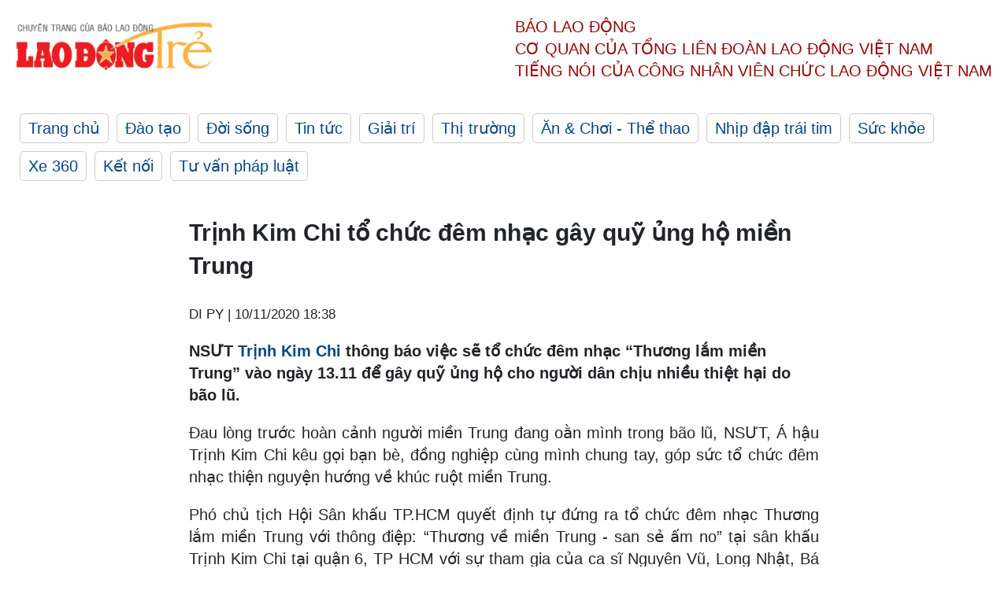

--- FILE ---
content_type: text/html; charset=utf-8,gbk
request_url: https://laodong.vn/ldt/xa-hoi/trinh-kim-chi-to-chuc-dem-nhac-gay-quy-ung-ho-mien-trung--853290.ldo
body_size: 88
content:
<html><body><script>document.cookie="D1N=7829995cc4c12790f58d88604c0e6abf"+"; expires=Fri, 31 Dec 2099 23:59:59 GMT; path=/";window.location.reload(true);</script></body></html>

--- FILE ---
content_type: text/html; charset=utf-8
request_url: https://laodong.vn/ldt/xa-hoi/trinh-kim-chi-to-chuc-dem-nhac-gay-quy-ung-ho-mien-trung--853290.ldo
body_size: 4853
content:
<!DOCTYPE html><html lang="vi"><head><meta charset="utf-8"><meta http-equiv="X-UA-Compatible" content="IE=edge"><meta charset="utf-8"><meta http-equiv="Cache-control" content="public"><title>Trịnh Kim Chi tổ chức đêm nhạc gây quỹ ủng hộ miền Trung &#xFEFF;</title><meta name="description" content=" NSƯT  Trịnh Kim Chi  thông báo việc sẽ tổ chức đêm nhạc “Thương lắm miền Trung” vào ngày 13.11 để gây quỹ ủng hộ cho người dân chịu nhiều thiệt hại do bão lũ. "><meta name="keywords" content="Trịnh Kim Chi,Á hậu Trịnh Kim,Trịnh Kim Chi đón sinh nhật"><meta name="viewport" content="width=device-width, initial-scale=1.0"><meta http-equiv="refresh" content="1800"><meta name="robots" content="noarchive,noodp,index,follow"><meta name="googlebot" content="noarchive,index,follow"><meta property="fb:app_id" content="103473449992006"><meta property="fb:pages" content="152570468273884"><meta property="article:author" content="https://www.facebook.com/laodongonline"><meta property="article:publisher" content="https://www.facebook.com/laodongonline"><meta name="google-site-verification" content="ZR1lajGP1QKoTcMuDtZqa486Jl1XQa6s3QCPbNV4OT8"><link rel="dns-prefetch" href="//media.laodong.vn"><link rel="dns-prefetch" href="//media3.laodong.vn"><link rel="dns-prefetch" href="//media-cdn.laodong.vn"><link rel="dns-prefetch" href="https://media-cdn-v2.laodong.vn/lib"><link rel="apple-touch-icon" sizes="57x57" href="https://media-cdn-v2.laodong.vn/lib/icons/apple-icon-57x57.png"><link rel="apple-touch-icon" sizes="60x60" href="https://media-cdn-v2.laodong.vn/lib/icons/apple-icon-60x60.png"><link rel="apple-touch-icon" sizes="72x72" href="https://media-cdn-v2.laodong.vn/lib/icons/apple-icon-72x72.png"><link rel="apple-touch-icon" sizes="76x76" href="https://media-cdn-v2.laodong.vn/lib/icons/apple-icon-76x76.png"><link rel="apple-touch-icon" sizes="114x114" href="https://media-cdn-v2.laodong.vn/lib/icons/apple-icon-114x114.png"><link rel="apple-touch-icon" sizes="120x120" href="https://media-cdn-v2.laodong.vn/lib/icons/apple-icon-120x120.png"><link rel="apple-touch-icon" sizes="144x144" href="https://media-cdn-v2.laodong.vn/lib/icons/apple-icon-144x144.png"><link rel="apple-touch-icon" sizes="152x152" href="https://media-cdn-v2.laodong.vn/lib/icons/apple-icon-152x152.png"><link rel="apple-touch-icon" sizes="180x180" href="https://media-cdn-v2.laodong.vn/lib/icons/apple-icon-180x180.png"><link rel="icon" type="image/png" sizes="192x192" href="https://media-cdn-v2.laodong.vn/lib/icons/android-icon-192x192.png"><link rel="icon" type="image/png" sizes="32x32" href="https://media-cdn-v2.laodong.vn/lib/icons/favicon-32x32.png"><link rel="icon" type="image/png" sizes="96x96" href="https://media-cdn-v2.laodong.vn/lib/icons/favicon-96x96.png"><link rel="icon" type="image/png" sizes="16x16" href="https://media-cdn-v2.laodong.vn/lib/icons/favicon-16x16.png"><link rel="shortcut icon" href="/favicon.ico" type="image/x-icon"><meta name="msapplication-TileColor" content="#ffffff"><meta name="msapplication-TileImage" content="/ms-icon-144x144.png"><meta name="theme-color" content="#ffffff"><meta property="og:url" content="https://laodong.vn/ldt/xa-hoi/trinh-kim-chi-to-chuc-dem-nhac-gay-quy-ung-ho-mien-trung--853290.ldo"><meta property="og:type" content="article"><meta property="og:title" content="Trịnh Kim Chi tổ chức đêm nhạc gây quỹ ủng hộ miền Trung  ﻿"><meta property="og:description" content=" NSƯT Trịnh Kim Chi thông báo việc sẽ tổ chức đêm nhạc “Thương lắm miền Trung” vào ngày 13.11 để gây quỹ ủng hộ cho người dân chịu nhiều thiệt hại do bão lũ. "><meta property="og:image" content="https://media-cdn-v2.laodong.vn/storage/newsportal/2020/11/10/853290/Trinh_Kim_Chi_Skte.jpg?w=800&amp;crop=auto&amp;scale=both"><meta property="og:image:width" content="800"><meta property="og:image:height" content="433"><link rel="canonical" href="https://laodong.vn/ldt/xa-hoi/trinh-kim-chi-to-chuc-dem-nhac-gay-quy-ung-ho-mien-trung--853290.ldo"><script type="application/ld+json">[{"@context":"https://schema.org","@type":"BreadcrumbList","itemListElement":[{"@type":"ListItem","position":1,"item":{"@id":"https://laodong.vn/ldt/tin-tuc","name":"Tin tức"}},{"@type":"ListItem","position":2,"item":{"@id":"https://laodong.vn/ldt/xa-hoi","name":"Xã hội"}},{"@type":"ListItem","position":3,"item":{"@id":"https://laodong.vn/ldt/xa-hoi/trinh-kim-chi-to-chuc-dem-nhac-gay-quy-ung-ho-mien-trung--853290.ldo","name":"Trịnh Kim Chi tổ chức đêm nhạc gây quỹ ủng hộ miền Trung  "}}]},{"@context":"https://schema.org","@type":"NewsArticle","headline":"Trịnh Kim Chi tổ chức đêm nhạc gây quỹ ủng hộ miền Trung  ","description":" NSƯT  Trịnh Kim Chi  thông báo việc sẽ tổ chức đêm nhạc “Thương lắm miền Trung” vào ngày 13.11 để gây quỹ ủng hộ cho người dân chịu nhiều thiệt hại do bão lũ. ","mainEntityOfPage":{"@context":"https://schema.org","@type":"WebPage","@id":"https://laodong.vn/ldt/xa-hoi/trinh-kim-chi-to-chuc-dem-nhac-gay-quy-ung-ho-mien-trung--853290.ldo"},"url":"https://laodong.vn/ldt/xa-hoi/trinh-kim-chi-to-chuc-dem-nhac-gay-quy-ung-ho-mien-trung--853290.ldo","publisher":{"@type":"Organization","name":"Lao Động Trẻ","logo":{"@context":"https://schema.org","@type":"ImageObject","url":"https://laodong.vn/img/ldo_red.png"}},"image":[{"@context":"https://schema.org","@type":"ImageObject","caption":"Trịnh Kim Chi tổ chức đêm nhạc gây quỹ cho người dân miền Trung. Ảnh: NSCC","url":"https://media-cdn-v2.laodong.vn/storage/newsportal/2020/11/10/853290/Trinh_Kim_Chi_Skte.jpg"}],"datePublished":"2020-11-10T18:38:14+07:00","dateModified":"2020-11-10T18:38:14+07:00","author":[{"@type":"Person","name":"DI PY","url":"https://laodongtre.laodong.vn"}]}]</script><meta property="article:published_time" content="2020-11-10T18:38:14+07:00"><meta property="article:section" content="Xã hội"><link href="/themes/crawler/all.min.css?v=NHVQ61dACj20U0vaxolN8halV5toReVtW0NwfxBch34" rel="stylesheet"><body><div class="header"><div class="wrapper"><div class="header-top clearfix"><a class="logo" href="https://laodong.vn/ldt"> <img src="https://media-cdn-v2.laodong.vn/lib/images/logo/logo-laodongtre.png" alt="BÁO LAO ĐỘNG" class="main-logo" width="250" height="62"> </a><div class="header-content"><span>Báo Lao Động</span><br> <span>Cơ quan của Tổng Liên Đoàn</span> <span>Lao Động Việt Nam</span><br> <span>Tiếng nói của Công nhân</span> <span>Viên chức lao động</span> <span>Việt Nam</span></div></div><ul class="main-menu"><li class="item"><a href="https://laodong.vn/ldt">Trang chủ</a><li class="item"><h3><a href="/dao-tao">Đào tạo</a></h3><li class="item"><h3><a href="/doi-song">Đời sống</a></h3><li class="item"><h3><a href="/tin-tuc">Tin tức</a></h3><li class="item"><h3><a href="/giai-tri">Giải trí</a></h3><li class="item"><h3><a href="/thi-truong">Thị trường</a></h3><li class="item"><h3><a href="/an-choi">Ăn &amp; Chơi - Thể thao</a></h3><li class="item"><h3><a href="/nhip-dap-trai-tim">Nhịp đập trái tim</a></h3><li class="item"><h3><a href="/suc-khoe">Sức khỏe</a></h3><li class="item"><h3><a href="/xe-360">Xe 360</a></h3><li class="item"><h3><a href="/ket-noi">Kết nối</a></h3><li class="item"><h3><a href="/tu-van-phap-luat">Tư vấn pháp luật</a></h3></ul></div></div><div class="main-content"><div class="wrapper chi-tiet-tin"><div><ul class="breadcrumbs"></ul></div><article class="detail"><h1 class="title">Trịnh Kim Chi tổ chức đêm nhạc gây quỹ ủng hộ miền Trung</h1><p><small class="author"> <i class="fa fa-user-o" aria-hidden="true"></i> DI PY | <time datetime="11/10/2020 6:38:14 PM">10/11/2020 18:38</time> </small><div class="chapeau"><p>NSƯT <a href="https://laodong.vn/giai-tri/trinh-kim-chi--ba-tuyet-cua-me-ghe-khan-gia-tung-chui-boi-vi-vao-vai-ac-812462.ldo" title="Trịnh Kim Chi" target="_self">Trịnh Kim Chi</a> thông báo việc sẽ tổ chức đêm nhạc “Thương lắm miền Trung” vào ngày 13.11 để gây quỹ ủng hộ cho người dân chịu nhiều thiệt hại do bão lũ.</div><div class="art-content"><p>Đau lòng trước hoàn cảnh người miền Trung đang oằn mình trong bão lũ, NSƯT, Á hậu Trịnh Kim Chi kêu gọi bạn bè, đồng nghiệp cùng mình chung tay, góp sức tổ chức đêm nhạc thiện nguyện hướng về khúc ruột miền Trung.<p>Phó chủ tịch Hội Sân khấu TP.HCM quyết định tự đứng ra tổ chức đêm nhạc Thương lắm miền Trung với thông điệp: “Thương về miền Trung - san sẻ ấm no” tại sân khấu Trịnh Kim Chi tại quận 6, TP HCM với sự tham gia của ca sĩ Nguyên Vũ, Long Nhật, Bá Thắng, diễn viên Hoà Hiệp, Gia Bảo, Đào Vân Anh… cùng nhiều nghệ sĩ khác. Tất cả chi phí thực hiện đêm nhạc sẽ do Trịnh Kim Chi chi trả.<br><p>Khán giả có thể ủng hộ trực tiếp trong lúc tham gia đêm nhạc “Thương về miền Trung cũng như gửi về số tài khoản riêng của Trịnh Kim Chi.<p>“Toàn bộ số tiền quyên góp của quý vị sẽ được trao trực tiếp đến bà con vùng lũ", NSƯT Trịnh Kim Chi khẳng định.</div><div class="art-authors">DI PY</div><div class="article-tags"><div class="lst-tags"><ul><li><a href="/tags/trinh-kim-chi-102354.ldo">#Trịnh Kim Chi</a><li><a href="/tags/a-hau-trinh-kim-232970.ldo">#Á hậu Trịnh Kim</a><li><a href="/tags/trinh-kim-chi-don-sinh-nhat-232971.ldo">#Trịnh Kim Chi đón sinh nhật</a></ul></div></div></article><div class="articles-relatived"><div class="vinhet">TIN LIÊN QUAN</div><div class="list-articles"><div class="article-item"><div class="p-left"><a class="link-blk" href="https://laodong.vn/ldt/giai-tri/chang-min-tvxq-thong-bao-ra-mat-ca-khuc-moi-sau-khi-ket-hon-853232.ldo" aria-label="LDO"> <img data-src="https://media-cdn-v2.laodong.vn/storage/newsportal/2020/11/10/853232/Changmin.jpeg?w=800&amp;h=496&amp;crop=auto&amp;scale=both" class="lazyload" alt="Nam ca sĩ Chang Min. Ảnh poster." width="800" height="496"> </a></div><div class="p-right"><a class="link-blk" href="https://laodong.vn/ldt/giai-tri/chang-min-tvxq-thong-bao-ra-mat-ca-khuc-moi-sau-khi-ket-hon-853232.ldo"><h2>Chang Min (TVXQ) thông báo ra mắt ca khúc mới sau khi kết hôn</h2></a><p><small class="author"> <i class="fa fa-user-o" aria-hidden="true"></i> An Nhiên | <time datetime="11/10/2020 5:19:06 PM">10/11/2020 - 17:19</time> </small><p><p>Sau đám cưới vào ngày 25.10 vừa qua, <a href="https://laodongtre.laodong.vn/giai-tri/chang-min-cua-tvxq-se-ket-hon-vao-hom-nay-848377.ldo" title="Chang Min" target="_self">Chang Min</a> (TVXQ) thông báo sẽ phát hành bài hát mới của mình có tên “All That Love”.</div></div><div class="article-item"><div class="p-left"><a class="link-blk" href="https://laodong.vn/ldt/phim-anh/kim-seon-ho-dam-phan-dong-phim-moi-cua-bien-kich-doi-tac-dang-ngo-853227.ldo" aria-label="LDO"> <img data-src="https://media-cdn-v2.laodong.vn/storage/newsportal/2020/11/10/853227/Kim-Seon-Ho.jpeg?w=800&amp;h=496&amp;crop=auto&amp;scale=both" class="lazyload" alt="Diễn viên Kim Seon Ho. Ảnh cắt phim." width="800" height="496"> </a></div><div class="p-right"><a class="link-blk" href="https://laodong.vn/ldt/phim-anh/kim-seon-ho-dam-phan-dong-phim-moi-cua-bien-kich-doi-tac-dang-ngo-853227.ldo"><h2>Kim Seon Ho đàm phán đóng phim mới của biên kịch "Đối tác đáng ngờ"</h2></a><p><small class="author"> <i class="fa fa-user-o" aria-hidden="true"></i> An Nhiên | <time datetime="11/10/2020 5:16:11 PM">10/11/2020 - 17:16</time> </small><p>Nam phụ của "Start-up", <a title="Kim Seon Ho" href="https://laodongtre.laodong.vn/phim-anh/nam-joo-hyuk-va-kim-seon-ho-buoc-vao-tran-chien-gianh-trai-tim-suzy-852487.ldo" rel="external">Kim Seon Ho</a> đang thảo luận để chọn bộ phim truyền hình tiếp theo của mình.</div></div><div class="article-item"><div class="p-left"><a class="link-blk" href="https://laodong.vn/ldt/giai-tri/nsut-trinh-kim-chi-mung-tuoi-48-ben-chong-con-830060.ldo" aria-label="LDO"> <img data-src="https://media-cdn-v2.laodong.vn/storage/newsportal/2020/8/22/830060/Trinh-Kim-Chi-6-01.jpg?w=800&amp;h=496&amp;crop=auto&amp;scale=both" class="lazyload" alt="" width="800" height="496"> </a></div><div class="p-right"><a class="link-blk" href="https://laodong.vn/ldt/giai-tri/nsut-trinh-kim-chi-mung-tuoi-48-ben-chong-con-830060.ldo"><h2>NSƯT Trịnh Kim Chi mừng tuổi 48 bên chồng con</h2></a><p><small class="author"> <i class="fa fa-user-o" aria-hidden="true"></i> ĐÌNH DY | <time datetime="8/22/2020 5:24:59 PM">22/08/2020 - 17:24</time> </small><p><p>Á hậu Trịnh Kim Chi quây quần bên ông xã và hai con gái trong buổi tiệc sinh nhật ấm cúng tại nhà riêng.</div></div><div class="article-item"><div class="p-left"><a class="link-blk" href="https://laodong.vn/ldt/giai-tri/nsut-trinh-kim-chi-dac-cu-pho-chu-tich-hoi-san-khau-tphcm-825045.ldo" aria-label="LDO"> <img data-src="https://media-cdn-v2.laodong.vn/storage/newsportal/2020/8/4/825045/104888192_3235028103.jpg?w=800&amp;h=496&amp;crop=auto&amp;scale=both" class="lazyload" alt="NSƯT Trịnh Kim Chi. Ảnh: Nhân vật cung cấp." width="800" height="496"> </a></div><div class="p-right"><a class="link-blk" href="https://laodong.vn/ldt/giai-tri/nsut-trinh-kim-chi-dac-cu-pho-chu-tich-hoi-san-khau-tphcm-825045.ldo"><h2>NSƯT Trịnh Kim Chi đắc cử Phó Chủ tịch Hội Sân khấu TPHCM</h2></a><p><small class="author"> <i class="fa fa-user-o" aria-hidden="true"></i> Tuấn Đạt | <time datetime="8/4/2020 7:08:11 PM">04/08/2020 - 19:08</time> </small><p><p>Mới đây, Đại hội Hội Sân khấu TPHCM nhiệm kỳ VIII (2020 – 2025), NSƯT <a title="Trịnh Kim Chi" href="https://laodong.vn/giai-tri/a-hau-trinh-kim-chi-uom-mam-tai-nang-san-khau-kich-514809.ldo" rel="external">Trịnh Kim Chi</a> và đạo diễn Tôn Thất Cần được bầu vào vị trí đồng Phó Chủ tịch Hội Sân khấu TPHCM.</div></div></div></div><section class="tin-lien-quan"><div class="list-articles"><div class="article-item"><div class="p-left"><a href="https://laodong.vn/ldt/giai-tri/chang-min-tvxq-thong-bao-ra-mat-ca-khuc-moi-sau-khi-ket-hon-853232.ldo" aria-label="LDO"> <img src="https://media-cdn-v2.laodong.vn/storage/newsportal/2020/11/10/853232/Changmin.jpeg?w=526&amp;h=314&amp;crop=auto&amp;scale=both" alt="Nam ca sĩ Chang Min. Ảnh poster." width="526" height="314"> </a></div><div class="p-right"><a href="https://laodong.vn/ldt/giai-tri/chang-min-tvxq-thong-bao-ra-mat-ca-khuc-moi-sau-khi-ket-hon-853232.ldo"><h2>Chang Min (TVXQ) thông báo ra mắt ca khúc mới sau khi kết hôn</h2></a><p><small class="author"> <i class="fa fa-user-o" aria-hidden="true"></i> An Nhiên | <time datetime="11/10/2020 5:19:06 PM">10/11/2020 - 17:19</time> </small><p><p>Sau đám cưới vào ngày 25.10 vừa qua, <a href="https://laodongtre.laodong.vn/giai-tri/chang-min-cua-tvxq-se-ket-hon-vao-hom-nay-848377.ldo" title="Chang Min" target="_self">Chang Min</a> (TVXQ) thông báo sẽ phát hành bài hát mới của mình có tên “All That Love”.</div></div><div class="article-item"><div class="p-left"><a href="https://laodong.vn/ldt/phim-anh/kim-seon-ho-dam-phan-dong-phim-moi-cua-bien-kich-doi-tac-dang-ngo-853227.ldo" aria-label="LDO"> <img src="https://media-cdn-v2.laodong.vn/storage/newsportal/2020/11/10/853227/Kim-Seon-Ho.jpeg?w=526&amp;h=314&amp;crop=auto&amp;scale=both" alt="Diễn viên Kim Seon Ho. Ảnh cắt phim." width="526" height="314"> </a></div><div class="p-right"><a href="https://laodong.vn/ldt/phim-anh/kim-seon-ho-dam-phan-dong-phim-moi-cua-bien-kich-doi-tac-dang-ngo-853227.ldo"><h2>Kim Seon Ho đàm phán đóng phim mới của biên kịch "Đối tác đáng ngờ"</h2></a><p><small class="author"> <i class="fa fa-user-o" aria-hidden="true"></i> An Nhiên | <time datetime="11/10/2020 5:16:11 PM">10/11/2020 - 17:16</time> </small><p>Nam phụ của "Start-up", <a title="Kim Seon Ho" href="https://laodongtre.laodong.vn/phim-anh/nam-joo-hyuk-va-kim-seon-ho-buoc-vao-tran-chien-gianh-trai-tim-suzy-852487.ldo" rel="external">Kim Seon Ho</a> đang thảo luận để chọn bộ phim truyền hình tiếp theo của mình.</div></div><div class="article-item"><div class="p-left"><a href="https://laodong.vn/ldt/giai-tri/nsut-trinh-kim-chi-mung-tuoi-48-ben-chong-con-830060.ldo" aria-label="LDO"> <img src="https://media-cdn-v2.laodong.vn/storage/newsportal/2020/8/22/830060/Trinh-Kim-Chi-6-01.jpg?w=525&amp;h=314&amp;crop=auto&amp;scale=both" alt="" width="526" height="314"> </a></div><div class="p-right"><a href="https://laodong.vn/ldt/giai-tri/nsut-trinh-kim-chi-mung-tuoi-48-ben-chong-con-830060.ldo"><h2>NSƯT Trịnh Kim Chi mừng tuổi 48 bên chồng con</h2></a><p><small class="author"> <i class="fa fa-user-o" aria-hidden="true"></i> ĐÌNH DY | <time datetime="8/22/2020 5:24:59 PM">22/08/2020 - 17:24</time> </small><p><p>Á hậu Trịnh Kim Chi quây quần bên ông xã và hai con gái trong buổi tiệc sinh nhật ấm cúng tại nhà riêng.</div></div><div class="article-item"><div class="p-left"><a href="https://laodong.vn/ldt/giai-tri/nsut-trinh-kim-chi-dac-cu-pho-chu-tich-hoi-san-khau-tphcm-825045.ldo" aria-label="LDO"> <img src="https://media-cdn-v2.laodong.vn/storage/newsportal/2020/8/4/825045/104888192_3235028103.jpg?w=526&amp;h=314&amp;crop=auto&amp;scale=both" alt="NSƯT Trịnh Kim Chi. Ảnh: Nhân vật cung cấp." width="526" height="314"> </a></div><div class="p-right"><a href="https://laodong.vn/ldt/giai-tri/nsut-trinh-kim-chi-dac-cu-pho-chu-tich-hoi-san-khau-tphcm-825045.ldo"><h2>NSƯT Trịnh Kim Chi đắc cử Phó Chủ tịch Hội Sân khấu TPHCM</h2></a><p><small class="author"> <i class="fa fa-user-o" aria-hidden="true"></i> Tuấn Đạt | <time datetime="8/4/2020 7:08:11 PM">04/08/2020 - 19:08</time> </small><p><p>Mới đây, Đại hội Hội Sân khấu TPHCM nhiệm kỳ VIII (2020 – 2025), NSƯT <a title="Trịnh Kim Chi" href="https://laodong.vn/giai-tri/a-hau-trinh-kim-chi-uom-mam-tai-nang-san-khau-kich-514809.ldo" rel="external">Trịnh Kim Chi</a> và đạo diễn Tôn Thất Cần được bầu vào vị trí đồng Phó Chủ tịch Hội Sân khấu TPHCM.</div></div></div></section></div></div><div class="wrapper"><div class="footer-content"><div class="r-1"><a class="pl link-logo" href="/"> <img src="https://media-cdn-v2.laodong.vn/lib/images/logo/ldo_red.png" alt="BÁO LAO ĐỘNG" width="150" height="40"> </a><div class="pr"><p>Xuất bản số Báo Lao Động đầu tiên vào ngày 14.8.1929<h3 class="cop-name"><span>CƠ QUAN CỦA TỔNG LIÊN ĐOÀN</span> <span>LAO ĐỘNG VIỆT NAM</span></h3><div class="ct tbt">Tổng Biên tập: NGUYỄN NGỌC HIỂN</div></div></div><div class="r-2"><div class="bl bl-1"><h4 class="vn">Liên Hệ:</h4><div class="ct"><p><span>Tòa soạn:</span> <span>(+84 24) 38252441</span> - <span>35330305</span><p><span>Báo điện tử:</span> <span>(+84 24) 38303032</span> - <span>38303034</span><p><span>Đường dây nóng:</span> <span>096 8383388</span><p><span>Bạn đọc:</span> <span>(+84 24) 35335235</span><p><span>Email:</span> <a href="mailto:toasoan@laodong.com.vn">toasoan@laodong.com.vn</a></div></div><div class="bl bl-2"><h4 class="vn">Hỗ Trợ Quảng Cáo</h4><div class="ct"><p><span>Báo in: (+84 24) 39232694</span> - <span>Báo điện tử: (+84 24) 35335237</span><p><span>Địa chỉ: Số 6 Phạm Văn Bạch, phường Cầu Giấy, Thành phố Hà Nội</span></div></div><div class="bl bl-3"><div class="ct"><p><span>Giấy phép số:</span> <span>2013/GP-BTTT</span><p><span>Do Bộ TTTT cấp</span> <span>ngày 30.10.2012</span></div></div></div><div class="dev"><span>Báo điện tử Lao Động được phát triển bởi</span> <span>Lao Động Technologies</span></div></div></div><script src="https://media-cdn-v2.laodong.vn/lib/plugin/lazysizes.min.js" async></script>